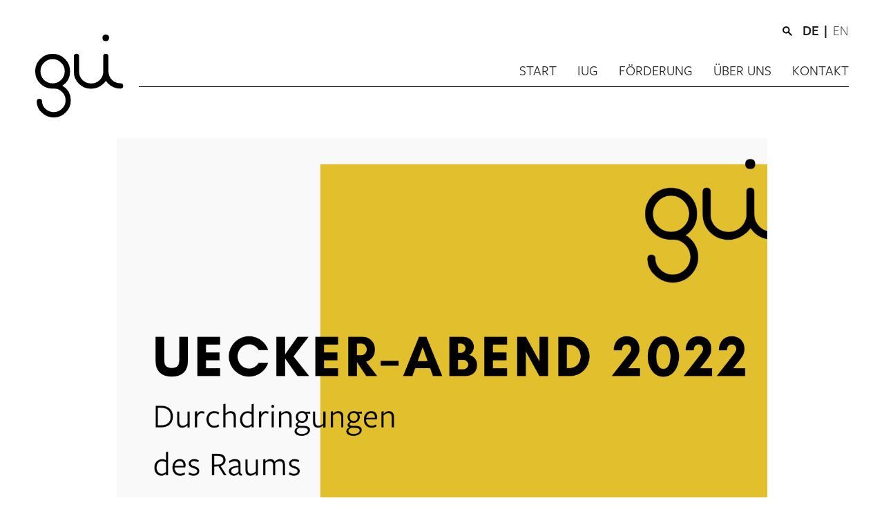

--- FILE ---
content_type: text/html; charset=UTF-8
request_url: https://www.guenther-uecker-institut.de/uecker-abend-2022-online-teilnahme-moeglich/
body_size: 5267
content:
<!DOCTYPE html>
<html lang="de-DE">

<head>
	<meta charset="UTF-8" />
	<meta name="viewport" content="width=device-width, initial-scale=1.0">
	<link rel="profile" href="http://gmpg.org/xfn/11" />
	<link rel="stylesheet" type="text/css" href="https://www.guenther-uecker-institut.de/wp-content/themes/gui/assets/css/basis.css">
	<link rel="stylesheet" type="text/css" media="screen and (min-width: 0px) and (max-width: 575px)" href="https://www.guenther-uecker-institut.de/wp-content/themes/gui/assets/css/size_xs.css">
	<link rel="stylesheet" type="text/css" media="screen and (min-width: 576px) and (max-width: 768px)" href="https://www.guenther-uecker-institut.de/wp-content/themes/gui/assets/css/size_s.css">
	<link rel="stylesheet" type="text/css" media="screen and (min-width: 769px) and (max-width: 992px)" href="https://www.guenther-uecker-institut.de/wp-content/themes/gui/assets/css/size_n.css">
	<link rel="stylesheet" type="text/css" media="screen and (min-width: 993px) and (max-width: 1200px)" href="https://www.guenther-uecker-institut.de/wp-content/themes/gui/assets/css/size_m.css">
	<link rel="stylesheet" type="text/css" media="screen and (min-width: 1201px) and (max-width: 1640px)" href="https://www.guenther-uecker-institut.de/wp-content/themes/gui/assets/css/size_l.css">
	<link rel="stylesheet" type="text/css" media="screen and (min-width: 1641px)" href="https://www.guenther-uecker-institut.de/wp-content/themes/gui/assets/css/size_xl.css">
	<link rel="stylesheet" type="text/css" href="https://www.guenther-uecker-institut.de/wp-content/themes/gui/assets/css/gui-fonts.css">
		<title>Uecker-Abend 2022: Online-Teilnahme möglich &#8211; Günther Uecker Institut e.V.</title>
<meta name='robots' content='max-image-preview:large' />
<link rel="alternate" hreflang="de" href="https://www.guenther-uecker-institut.de/uecker-abend-2022-online-teilnahme-moeglich/" />
<link rel="alternate" hreflang="en" href="https://www.guenther-uecker-institut.de/en/uecker-evening-20222-online-participation-possible/" />
<link rel="alternate" hreflang="x-default" href="https://www.guenther-uecker-institut.de/uecker-abend-2022-online-teilnahme-moeglich/" />
<link rel="alternate" type="application/rss+xml" title="Günther Uecker Institut e.V. &raquo; Uecker-Abend 2022: Online-Teilnahme möglich-Kommentar-Feed" href="https://www.guenther-uecker-institut.de/uecker-abend-2022-online-teilnahme-moeglich/feed/" />
<link rel="alternate" title="oEmbed (JSON)" type="application/json+oembed" href="https://www.guenther-uecker-institut.de/wp-json/oembed/1.0/embed?url=https%3A%2F%2Fwww.guenther-uecker-institut.de%2Fuecker-abend-2022-online-teilnahme-moeglich%2F" />
<link rel="alternate" title="oEmbed (XML)" type="text/xml+oembed" href="https://www.guenther-uecker-institut.de/wp-json/oembed/1.0/embed?url=https%3A%2F%2Fwww.guenther-uecker-institut.de%2Fuecker-abend-2022-online-teilnahme-moeglich%2F&#038;format=xml" />
<style id='wp-img-auto-sizes-contain-inline-css' type='text/css'>
img:is([sizes=auto i],[sizes^="auto," i]){contain-intrinsic-size:3000px 1500px}
/*# sourceURL=wp-img-auto-sizes-contain-inline-css */
</style>
<link rel='stylesheet' id='wp-block-library-css' href='https://www.guenther-uecker-institut.de/wp-includes/css/dist/block-library/style.min.css?ver=6.9' type='text/css' media='all' />
<style id='wp-block-heading-inline-css' type='text/css'>
h1:where(.wp-block-heading).has-background,h2:where(.wp-block-heading).has-background,h3:where(.wp-block-heading).has-background,h4:where(.wp-block-heading).has-background,h5:where(.wp-block-heading).has-background,h6:where(.wp-block-heading).has-background{padding:1.25em 2.375em}h1.has-text-align-left[style*=writing-mode]:where([style*=vertical-lr]),h1.has-text-align-right[style*=writing-mode]:where([style*=vertical-rl]),h2.has-text-align-left[style*=writing-mode]:where([style*=vertical-lr]),h2.has-text-align-right[style*=writing-mode]:where([style*=vertical-rl]),h3.has-text-align-left[style*=writing-mode]:where([style*=vertical-lr]),h3.has-text-align-right[style*=writing-mode]:where([style*=vertical-rl]),h4.has-text-align-left[style*=writing-mode]:where([style*=vertical-lr]),h4.has-text-align-right[style*=writing-mode]:where([style*=vertical-rl]),h5.has-text-align-left[style*=writing-mode]:where([style*=vertical-lr]),h5.has-text-align-right[style*=writing-mode]:where([style*=vertical-rl]),h6.has-text-align-left[style*=writing-mode]:where([style*=vertical-lr]),h6.has-text-align-right[style*=writing-mode]:where([style*=vertical-rl]){rotate:180deg}
/*# sourceURL=https://www.guenther-uecker-institut.de/wp-includes/blocks/heading/style.min.css */
</style>
<style id='wp-block-paragraph-inline-css' type='text/css'>
.is-small-text{font-size:.875em}.is-regular-text{font-size:1em}.is-large-text{font-size:2.25em}.is-larger-text{font-size:3em}.has-drop-cap:not(:focus):first-letter{float:left;font-size:8.4em;font-style:normal;font-weight:100;line-height:.68;margin:.05em .1em 0 0;text-transform:uppercase}body.rtl .has-drop-cap:not(:focus):first-letter{float:none;margin-left:.1em}p.has-drop-cap.has-background{overflow:hidden}:root :where(p.has-background){padding:1.25em 2.375em}:where(p.has-text-color:not(.has-link-color)) a{color:inherit}p.has-text-align-left[style*="writing-mode:vertical-lr"],p.has-text-align-right[style*="writing-mode:vertical-rl"]{rotate:180deg}
/*# sourceURL=https://www.guenther-uecker-institut.de/wp-includes/blocks/paragraph/style.min.css */
</style>
<style id='global-styles-inline-css' type='text/css'>
:root{--wp--preset--aspect-ratio--square: 1;--wp--preset--aspect-ratio--4-3: 4/3;--wp--preset--aspect-ratio--3-4: 3/4;--wp--preset--aspect-ratio--3-2: 3/2;--wp--preset--aspect-ratio--2-3: 2/3;--wp--preset--aspect-ratio--16-9: 16/9;--wp--preset--aspect-ratio--9-16: 9/16;--wp--preset--color--black: #000000;--wp--preset--color--cyan-bluish-gray: #abb8c3;--wp--preset--color--white: #ffffff;--wp--preset--color--pale-pink: #f78da7;--wp--preset--color--vivid-red: #cf2e2e;--wp--preset--color--luminous-vivid-orange: #ff6900;--wp--preset--color--luminous-vivid-amber: #fcb900;--wp--preset--color--light-green-cyan: #7bdcb5;--wp--preset--color--vivid-green-cyan: #00d084;--wp--preset--color--pale-cyan-blue: #8ed1fc;--wp--preset--color--vivid-cyan-blue: #0693e3;--wp--preset--color--vivid-purple: #9b51e0;--wp--preset--gradient--vivid-cyan-blue-to-vivid-purple: linear-gradient(135deg,rgb(6,147,227) 0%,rgb(155,81,224) 100%);--wp--preset--gradient--light-green-cyan-to-vivid-green-cyan: linear-gradient(135deg,rgb(122,220,180) 0%,rgb(0,208,130) 100%);--wp--preset--gradient--luminous-vivid-amber-to-luminous-vivid-orange: linear-gradient(135deg,rgb(252,185,0) 0%,rgb(255,105,0) 100%);--wp--preset--gradient--luminous-vivid-orange-to-vivid-red: linear-gradient(135deg,rgb(255,105,0) 0%,rgb(207,46,46) 100%);--wp--preset--gradient--very-light-gray-to-cyan-bluish-gray: linear-gradient(135deg,rgb(238,238,238) 0%,rgb(169,184,195) 100%);--wp--preset--gradient--cool-to-warm-spectrum: linear-gradient(135deg,rgb(74,234,220) 0%,rgb(151,120,209) 20%,rgb(207,42,186) 40%,rgb(238,44,130) 60%,rgb(251,105,98) 80%,rgb(254,248,76) 100%);--wp--preset--gradient--blush-light-purple: linear-gradient(135deg,rgb(255,206,236) 0%,rgb(152,150,240) 100%);--wp--preset--gradient--blush-bordeaux: linear-gradient(135deg,rgb(254,205,165) 0%,rgb(254,45,45) 50%,rgb(107,0,62) 100%);--wp--preset--gradient--luminous-dusk: linear-gradient(135deg,rgb(255,203,112) 0%,rgb(199,81,192) 50%,rgb(65,88,208) 100%);--wp--preset--gradient--pale-ocean: linear-gradient(135deg,rgb(255,245,203) 0%,rgb(182,227,212) 50%,rgb(51,167,181) 100%);--wp--preset--gradient--electric-grass: linear-gradient(135deg,rgb(202,248,128) 0%,rgb(113,206,126) 100%);--wp--preset--gradient--midnight: linear-gradient(135deg,rgb(2,3,129) 0%,rgb(40,116,252) 100%);--wp--preset--font-size--small: 13px;--wp--preset--font-size--medium: 20px;--wp--preset--font-size--large: 36px;--wp--preset--font-size--x-large: 42px;--wp--preset--spacing--20: 0.44rem;--wp--preset--spacing--30: 0.67rem;--wp--preset--spacing--40: 1rem;--wp--preset--spacing--50: 1.5rem;--wp--preset--spacing--60: 2.25rem;--wp--preset--spacing--70: 3.38rem;--wp--preset--spacing--80: 5.06rem;--wp--preset--shadow--natural: 6px 6px 9px rgba(0, 0, 0, 0.2);--wp--preset--shadow--deep: 12px 12px 50px rgba(0, 0, 0, 0.4);--wp--preset--shadow--sharp: 6px 6px 0px rgba(0, 0, 0, 0.2);--wp--preset--shadow--outlined: 6px 6px 0px -3px rgb(255, 255, 255), 6px 6px rgb(0, 0, 0);--wp--preset--shadow--crisp: 6px 6px 0px rgb(0, 0, 0);}:where(.is-layout-flex){gap: 0.5em;}:where(.is-layout-grid){gap: 0.5em;}body .is-layout-flex{display: flex;}.is-layout-flex{flex-wrap: wrap;align-items: center;}.is-layout-flex > :is(*, div){margin: 0;}body .is-layout-grid{display: grid;}.is-layout-grid > :is(*, div){margin: 0;}:where(.wp-block-columns.is-layout-flex){gap: 2em;}:where(.wp-block-columns.is-layout-grid){gap: 2em;}:where(.wp-block-post-template.is-layout-flex){gap: 1.25em;}:where(.wp-block-post-template.is-layout-grid){gap: 1.25em;}.has-black-color{color: var(--wp--preset--color--black) !important;}.has-cyan-bluish-gray-color{color: var(--wp--preset--color--cyan-bluish-gray) !important;}.has-white-color{color: var(--wp--preset--color--white) !important;}.has-pale-pink-color{color: var(--wp--preset--color--pale-pink) !important;}.has-vivid-red-color{color: var(--wp--preset--color--vivid-red) !important;}.has-luminous-vivid-orange-color{color: var(--wp--preset--color--luminous-vivid-orange) !important;}.has-luminous-vivid-amber-color{color: var(--wp--preset--color--luminous-vivid-amber) !important;}.has-light-green-cyan-color{color: var(--wp--preset--color--light-green-cyan) !important;}.has-vivid-green-cyan-color{color: var(--wp--preset--color--vivid-green-cyan) !important;}.has-pale-cyan-blue-color{color: var(--wp--preset--color--pale-cyan-blue) !important;}.has-vivid-cyan-blue-color{color: var(--wp--preset--color--vivid-cyan-blue) !important;}.has-vivid-purple-color{color: var(--wp--preset--color--vivid-purple) !important;}.has-black-background-color{background-color: var(--wp--preset--color--black) !important;}.has-cyan-bluish-gray-background-color{background-color: var(--wp--preset--color--cyan-bluish-gray) !important;}.has-white-background-color{background-color: var(--wp--preset--color--white) !important;}.has-pale-pink-background-color{background-color: var(--wp--preset--color--pale-pink) !important;}.has-vivid-red-background-color{background-color: var(--wp--preset--color--vivid-red) !important;}.has-luminous-vivid-orange-background-color{background-color: var(--wp--preset--color--luminous-vivid-orange) !important;}.has-luminous-vivid-amber-background-color{background-color: var(--wp--preset--color--luminous-vivid-amber) !important;}.has-light-green-cyan-background-color{background-color: var(--wp--preset--color--light-green-cyan) !important;}.has-vivid-green-cyan-background-color{background-color: var(--wp--preset--color--vivid-green-cyan) !important;}.has-pale-cyan-blue-background-color{background-color: var(--wp--preset--color--pale-cyan-blue) !important;}.has-vivid-cyan-blue-background-color{background-color: var(--wp--preset--color--vivid-cyan-blue) !important;}.has-vivid-purple-background-color{background-color: var(--wp--preset--color--vivid-purple) !important;}.has-black-border-color{border-color: var(--wp--preset--color--black) !important;}.has-cyan-bluish-gray-border-color{border-color: var(--wp--preset--color--cyan-bluish-gray) !important;}.has-white-border-color{border-color: var(--wp--preset--color--white) !important;}.has-pale-pink-border-color{border-color: var(--wp--preset--color--pale-pink) !important;}.has-vivid-red-border-color{border-color: var(--wp--preset--color--vivid-red) !important;}.has-luminous-vivid-orange-border-color{border-color: var(--wp--preset--color--luminous-vivid-orange) !important;}.has-luminous-vivid-amber-border-color{border-color: var(--wp--preset--color--luminous-vivid-amber) !important;}.has-light-green-cyan-border-color{border-color: var(--wp--preset--color--light-green-cyan) !important;}.has-vivid-green-cyan-border-color{border-color: var(--wp--preset--color--vivid-green-cyan) !important;}.has-pale-cyan-blue-border-color{border-color: var(--wp--preset--color--pale-cyan-blue) !important;}.has-vivid-cyan-blue-border-color{border-color: var(--wp--preset--color--vivid-cyan-blue) !important;}.has-vivid-purple-border-color{border-color: var(--wp--preset--color--vivid-purple) !important;}.has-vivid-cyan-blue-to-vivid-purple-gradient-background{background: var(--wp--preset--gradient--vivid-cyan-blue-to-vivid-purple) !important;}.has-light-green-cyan-to-vivid-green-cyan-gradient-background{background: var(--wp--preset--gradient--light-green-cyan-to-vivid-green-cyan) !important;}.has-luminous-vivid-amber-to-luminous-vivid-orange-gradient-background{background: var(--wp--preset--gradient--luminous-vivid-amber-to-luminous-vivid-orange) !important;}.has-luminous-vivid-orange-to-vivid-red-gradient-background{background: var(--wp--preset--gradient--luminous-vivid-orange-to-vivid-red) !important;}.has-very-light-gray-to-cyan-bluish-gray-gradient-background{background: var(--wp--preset--gradient--very-light-gray-to-cyan-bluish-gray) !important;}.has-cool-to-warm-spectrum-gradient-background{background: var(--wp--preset--gradient--cool-to-warm-spectrum) !important;}.has-blush-light-purple-gradient-background{background: var(--wp--preset--gradient--blush-light-purple) !important;}.has-blush-bordeaux-gradient-background{background: var(--wp--preset--gradient--blush-bordeaux) !important;}.has-luminous-dusk-gradient-background{background: var(--wp--preset--gradient--luminous-dusk) !important;}.has-pale-ocean-gradient-background{background: var(--wp--preset--gradient--pale-ocean) !important;}.has-electric-grass-gradient-background{background: var(--wp--preset--gradient--electric-grass) !important;}.has-midnight-gradient-background{background: var(--wp--preset--gradient--midnight) !important;}.has-small-font-size{font-size: var(--wp--preset--font-size--small) !important;}.has-medium-font-size{font-size: var(--wp--preset--font-size--medium) !important;}.has-large-font-size{font-size: var(--wp--preset--font-size--large) !important;}.has-x-large-font-size{font-size: var(--wp--preset--font-size--x-large) !important;}
/*# sourceURL=global-styles-inline-css */
</style>

<style id='classic-theme-styles-inline-css' type='text/css'>
/*! This file is auto-generated */
.wp-block-button__link{color:#fff;background-color:#32373c;border-radius:9999px;box-shadow:none;text-decoration:none;padding:calc(.667em + 2px) calc(1.333em + 2px);font-size:1.125em}.wp-block-file__button{background:#32373c;color:#fff;text-decoration:none}
/*# sourceURL=/wp-includes/css/classic-themes.min.css */
</style>
<link rel='stylesheet' id='wpml-menu-item-0-css' href='https://www.guenther-uecker-institut.de/wp-content/plugins/sitepress-multilingual-cms/templates/language-switchers/menu-item/style.min.css?ver=1' type='text/css' media='all' />
<link rel="https://api.w.org/" href="https://www.guenther-uecker-institut.de/wp-json/" /><link rel="alternate" title="JSON" type="application/json" href="https://www.guenther-uecker-institut.de/wp-json/wp/v2/posts/770" /><link rel="EditURI" type="application/rsd+xml" title="RSD" href="https://www.guenther-uecker-institut.de/xmlrpc.php?rsd" />
<meta name="generator" content="WordPress 6.9" />
<link rel="canonical" href="https://www.guenther-uecker-institut.de/uecker-abend-2022-online-teilnahme-moeglich/" />
<link rel='shortlink' href='https://www.guenther-uecker-institut.de/?p=770' />
<meta name="generator" content="WPML ver:4.8.6 stt:1,3;" />
<link rel="icon" href="https://www.guenther-uecker-institut.de/wp-content/uploads/2022/11/cropped-gui-favicon-32x32.png" sizes="32x32" />
<link rel="icon" href="https://www.guenther-uecker-institut.de/wp-content/uploads/2022/11/cropped-gui-favicon-192x192.png" sizes="192x192" />
<link rel="apple-touch-icon" href="https://www.guenther-uecker-institut.de/wp-content/uploads/2022/11/cropped-gui-favicon-180x180.png" />
<meta name="msapplication-TileImage" content="https://www.guenther-uecker-institut.de/wp-content/uploads/2022/11/cropped-gui-favicon-270x270.png" />
</head>

<body class="wp-singular post-template-default single single-post postid-770 single-format-standard wp-theme-gui">
	<div id="main-frame">
		<header id="main-header">
			<div id="header-title">
				<a href="https://www.guenther-uecker-institut.de" title="Günther Uecker Institut e.V. - Unabhängige Kultureinrichtung" rel="home">
					<strong>Günther Uecker Institut e.V. - Unabhängige Kultureinrichtung</strong>
				</a>
			</div>
			<nav id="service-navigation">
				<a href="#main-navigation" id="btn-main-menue"><span></span></a>
				<div class="menu-dienst-menue-container"><ul id="menu-dienst-menue" class="menu"><li id="menu-item-63" class="suche menu-item menu-item-type-custom menu-item-object-custom menu-item-63"><a href="/suche"><span>Suche</span></a></li>
<li id="menu-item-wpml-ls-9-de" class="menu-item wpml-ls-slot-9 wpml-ls-item wpml-ls-item-de wpml-ls-current-language wpml-ls-menu-item wpml-ls-first-item menu-item-type-wpml_ls_menu_item menu-item-object-wpml_ls_menu_item menu-item-wpml-ls-9-de"><a href="https://www.guenther-uecker-institut.de/uecker-abend-2022-online-teilnahme-moeglich/" role="menuitem"><span class="wpml-ls-display">DE</span></a></li>
<li id="menu-item-wpml-ls-9-en" class="menu-item wpml-ls-slot-9 wpml-ls-item wpml-ls-item-en wpml-ls-menu-item wpml-ls-last-item menu-item-type-wpml_ls_menu_item menu-item-object-wpml_ls_menu_item menu-item-wpml-ls-9-en"><a href="https://www.guenther-uecker-institut.de/en/uecker-evening-20222-online-participation-possible/" title="Zu EN wechseln" aria-label="Zu EN wechseln" role="menuitem"><span class="wpml-ls-display">EN</span></a></li>
</ul></div>			</nav>
			<nav id="main-navigation">
								<div class="menu-haupt-menue-container"><ul id="menu-haupt-menue" class="menu"><li id="menu-item-20" class="menu-item menu-item-type-post_type menu-item-object-page menu-item-home menu-item-20"><a href="https://www.guenther-uecker-institut.de/" title="zur Günther Uecker Institut Startseite">Start</a></li>
<li id="menu-item-1872" class="menu-item menu-item-type-post_type menu-item-object-page menu-item-has-children menu-item-1872"><a href="https://www.guenther-uecker-institut.de/iug/">IUG</a>
<ul class="sub-menu">
	<li id="menu-item-1873" class="menu-item menu-item-type-post_type menu-item-object-page menu-item-1873"><a href="https://www.guenther-uecker-institut.de/iug/ueber-das-iug/">Über das IUG</a></li>
	<li id="menu-item-1874" class="menu-item menu-item-type-post_type menu-item-object-page menu-item-1874"><a href="https://www.guenther-uecker-institut.de/iug/projekte/">Projekte</a></li>
</ul>
</li>
<li id="menu-item-709" class="menu-item menu-item-type-post_type menu-item-object-page menu-item-has-children menu-item-709"><a href="https://www.guenther-uecker-institut.de/foerderung/">Förderung</a>
<ul class="sub-menu">
	<li id="menu-item-1884" class="menu-item menu-item-type-post_type menu-item-object-page menu-item-1884"><a href="https://www.guenther-uecker-institut.de/foerderung/stipendiatinnen/">Stipendiat*innen</a></li>
	<li id="menu-item-186" class="menu-item menu-item-type-post_type_archive menu-item-object-publication menu-item-186"><a href="https://www.guenther-uecker-institut.de/publikationen/">Publikationen</a></li>
	<li id="menu-item-181" class="menu-item menu-item-type-post_type menu-item-object-page menu-item-181"><a href="https://www.guenther-uecker-institut.de/foerderung/ausschreibungen/">Ausschreibungen</a></li>
	<li id="menu-item-2423" class="menu-item menu-item-type-post_type menu-item-object-page menu-item-2423"><a href="https://www.guenther-uecker-institut.de/schaumagazin/">schaumagazin</a></li>
</ul>
</li>
<li id="menu-item-23" class="menu-item menu-item-type-post_type menu-item-object-page menu-item-23"><a href="https://www.guenther-uecker-institut.de/ueber-uns/">Über uns</a></li>
<li id="menu-item-24" class="menu-item menu-item-type-post_type menu-item-object-page menu-item-24"><a href="https://www.guenther-uecker-institut.de/kontakt/">Kontakt</a></li>
</ul><div class="toolbar"><div class="menu-sozial-menue-container"><ul id="menu-sozial-menue" class="menu"><li id="menu-item-62" class="instagram menu-item menu-item-type-custom menu-item-object-custom menu-item-62"><a href="https://www.instagram.com/guenther_uecker_institut/"><span>Instagram</span></a></li>
</ul></div><div id="btn-main-menue-close"><span>Schliessen</span></div></div></div>			</nav>
		</header>
		<hr class="semantic"><main id="site-content" role="main">
    <div class="container">
        <figure class="featured-media horizontal"><div class="featured-media-wrapper"><div class="featured-media-image" style="background-image: url(https://www.guenther-uecker-institut.de/wp-content/uploads/2022/10/ueckerabend-3.png); padding-top: 56.333333333333%"><figure><img width="1400" height="788" src="https://www.guenther-uecker-institut.de/wp-content/uploads/2022/10/ueckerabend-3.png" class="attachment-post-thumbnail size-post-thumbnail wp-post-image" alt="" decoding="async" fetchpriority="high" srcset="https://www.guenther-uecker-institut.de/wp-content/uploads/2022/10/ueckerabend-3.png 1400w, https://www.guenther-uecker-institut.de/wp-content/uploads/2022/10/ueckerabend-3-300x169.png 300w, https://www.guenther-uecker-institut.de/wp-content/uploads/2022/10/ueckerabend-3-1024x576.png 1024w, https://www.guenther-uecker-institut.de/wp-content/uploads/2022/10/ueckerabend-3-768x432.png 768w" sizes="(max-width: 1400px) 100vw, 1400px" /></figrure></div></div></figure><div class="straight-box"><h1>Uecker-Abend 2022: Online-Teilnahme möglich</h1>
<h3 class="wp-block-heading">Der Uecker-Abend findet am 3. November hybrid vor Ort in Schwerin und als Online-Veranstaltung statt.</h3>



<p>Am Uecker-Abend Durchdringungen des Raums des Günther Uecker Institut (GUI) ist auch eine Online-Teilnahme möglich.</p>



<p>Alle Interessierten, denen eine Anreise nach Schwerin am 3. November nicht möglich ist, können sich für die Teilnahme via Zoom anmelden. Das GUI wird den zweiten Teil der Veranstaltung, die Präsentation des derzeitigen Günther-Uecker-Forschungsstipendiaten Dr. Nick Böhnke, ab 18 Uhr online übertragen. Der Kieler Kunsthistoriker erschließt mit seiner Untersuchung der Formprozesse der malerischen Reliefs Ueckers in den späten 1950er-Jahren einen zentralen Aspekt in Ueckers Gesamtwerk.</p>



<p><strong>Schreiben Sie uns eine E-Mail an <a href="mailto:info@guenther-uecker-institut.de">info@guenther-uecker-institut.de</a> und wir senden Ihnen die entsprechenden Zugangsdaten.</strong></p>
</div>       
    </div>
</main>
<hr class="semantic">
<footer id="site-footer">
    <div class="footer-content">
        <div class="container">
            <div class="left">
                <address>
                <strong>GÜNTHER UECKER INSTITUT e.V.</strong><br>Hospitalstraße 5a<br>19055 Schwerin<br>Tel. 0152 / 281 404 01 · info@guenther-uecker-institut.de<br><br>                </address>
            </div>
            <div class="right"><a href="https://www.guenther-uecker-institut.de" class="gui-logo-word" title="Günther Uecker Institut e.V.">
				<strong>Günther Uecker Institut e.V.</strong>
			</a></div>
        </div>
    </div>
    <div class="footer-line">
        <div class="container">
            <nav id="legal-navigation" class="left">
                <div class="menu-rechts-menue-container"><ul id="menu-rechts-menue" class="menu"><li id="menu-item-122" class="menu-item menu-item-type-post_type menu-item-object-page menu-item-122"><a href="https://www.guenther-uecker-institut.de/impressum/">Impressum</a></li>
<li id="menu-item-121" class="menu-item menu-item-type-post_type menu-item-object-page menu-item-privacy-policy menu-item-121"><a rel="privacy-policy" href="https://www.guenther-uecker-institut.de/datenschutzerklaerung/">Datenschutzerklärung</a></li>
</ul></div>            </nav>
            <nav id="social-navigation" class="right">
                <div class="menu-sozial-menue-container"><ul id="menu-sozial-menue-1" class="menu"><li class="instagram menu-item menu-item-type-custom menu-item-object-custom menu-item-62"><a href="https://www.instagram.com/guenther_uecker_institut/"><span>Instagram</span></a></li>
</ul></div>            </nav>
            <div class="right"></div>
        </div>
    </div>
</footer>
</div>
<script type="speculationrules">
{"prefetch":[{"source":"document","where":{"and":[{"href_matches":"/*"},{"not":{"href_matches":["/wp-*.php","/wp-admin/*","/wp-content/uploads/*","/wp-content/*","/wp-content/plugins/*","/wp-content/themes/gui/*","/*\\?(.+)"]}},{"not":{"selector_matches":"a[rel~=\"nofollow\"]"}},{"not":{"selector_matches":".no-prefetch, .no-prefetch a"}}]},"eagerness":"conservative"}]}
</script>
<script type="text/javascript" src="https://www.guenther-uecker-institut.de/wp-content/themes/gui/assets/js/main.js" id="main-js"></script>
</body>

</html>

--- FILE ---
content_type: text/css
request_url: https://www.guenther-uecker-institut.de/wp-content/themes/gui/assets/css/basis.css
body_size: 5505
content:
/*
------------------------------------------------------------------------------
- RESET
- VARIABLEN
- GRUNDAUFBAU
- STRUKTUR
- HEADER
- CONTENT
- NAVIGATIONEN
- WP-BLOCKS
- KACHELN
- DETAILS
- ARCHIVE
- PAGINATION
- SINGLE
- PROJEKT
- PUBLIKATION
- SUCHE
- FORMULARE
- FOOTER
------------------------------------------------------------------------------
*/


/*
------------------------------------------------------------------------------
1. RESET
------------------------------------------------------------------------------
*/

html {
	-webkit-text-size-adjust: 100%;
	-ms-text-size-adjust: 100%
}

html,
body {
	border: none;
	margin: 0;
	padding: 0;
}

h1,
h2,
h3,
h4,
h5,
h6,
p,
blockquote,
address,
big,
cite,
code,
em,
font,
figure,
img,
small,
strike,
sub,
sup,
li,
ol,
ul,
fieldset,
form,
label,
legend,
button,
table,
caption,
tr,
th,
td {
	border: none;
	font-size: inherit;
	line-height: inherit;
	margin: 0;
	padding: 0;
	text-align: inherit;
}

blockquote::before,
blockquote::after {
	content: "";
}

.semantic {
	display: none;
}



/*
------------------------------------------------------------------------------
VARIABLEN
------------------------------------------------------------------------------
*/

/* Fonts */
:root {
	--gui-font-light: FreightSansProLight, system-ui, -apple-system, BlinkMacSystemFont, Segoe UI, Roboto, Noto Sans, Ubuntu, Cantarell, Helvetica Neue, Helvetica, Arial, sans-serif;
	--gui-font-light-italic: FreightSansProLightItalic, system-ui, -apple-system, BlinkMacSystemFont, Segoe UI, Roboto, Noto Sans, Ubuntu, Cantarell, Helvetica Neue, Helvetica, Arial, sans-serif;
	--gui-font-book: FreightSansProBook, system-ui, -apple-system, BlinkMacSystemFont, Segoe UI, Roboto, Noto Sans, Ubuntu, Cantarell, Helvetica Neue, Helvetica, Arial, sans-serif;
	--gui-font-book-italic: FreightSansProBookItalic, system-ui, -apple-system, BlinkMacSystemFont, Segoe UI, Roboto, Noto Sans, Ubuntu, Cantarell, Helvetica Neue, Helvetica, Arial, sans-serif;
	--gui-font-medium: FreightSansProMedium, system-ui, -apple-system, BlinkMacSystemFont, Segoe UI, Roboto, Noto Sans, Ubuntu, Cantarell, Helvetica Neue, Helvetica, Arial, sans-serif;
	--gui-font-medium-italic: FreightSansProMediumItalic, system-ui, -apple-system, BlinkMacSystemFont, Segoe UI, Roboto, Noto Sans, Ubuntu, Cantarell, Helvetica Neue, Helvetica, Arial, sans-serif;
	--gui-font-semibold: FreightSansProSemibold, system-ui, -apple-system, BlinkMacSystemFont, Segoe UI, Roboto, Noto Sans, Ubuntu, Cantarell, Helvetica Neue, Helvetica, Arial, sans-serif;
	--gui-font-bold: FreightSansProBold, system-ui, -apple-system, BlinkMacSystemFont, Segoe UI, Roboto, Noto Sans, Ubuntu, Cantarell, Helvetica Neue, Helvetica, Arial, sans-serif;
}


/* Farben */
:root {
	--color-bg-body: #6c6c6c;
	--color-bg-main: #ffffff;
	--color-bg-dark: #cecece;
	--color-bg-middle: #e3e3e3;
	--color-bg-light: #f2f2f2;
	--color-bg-supralight: #fafafa;

	--color-text: #222222;
	--color-text-light: #9a9a9a;

	--color-border: #222222;
	--color-border-light: #cecece;

	--color-icon: #222222;
	--color-icon-light: #9a9a9a;

	--color-link: #016bd5;
	--color-link-invers: #ffffff;
	--color-link-invers-hover: #cecece;

	--color-link-btn: #f2f2f2;
	--color-link-btn-txt: #222222;
	--color-link-btn-hover: #e3e3e3;

}


/* Abstände */
:root {
	--space-xxxs: 0.25em;
	--space-xxs: 0.375em;
	--space-xs: 0.5em;
	--space-sm: 0.75em;
	--space-md: 1.25em;
	--space-lg: 2em;
	--space-xl: 3.25em;
	--space-xxl: 5.25em;
	--space-xxxl: 8.5em;
}


/*
------------------------------------------------------------------------------
GRUNDAUFBAU
------------------------------------------------------------------------------
*/

body {
	background: var(--color-bg-main);
	color: var(--color-text);
	text-rendering: optimizeLegibility;
}

#main-frame {
	display: grid;
	height: 100vh;
	grid-template: auto 1fr auto / auto;
	margin: 0 auto;
}

main {
	background: var(--color-bg-main);
}

header {
	background-color: var(--color-bg-main);
	background-clip: content-box;
	padding: 0 max(20px, 4%);
}

footer {
	background: var(--color-bg-body);
}


/*
------------------------------------------------------------------------------
STRUKTUR
------------------------------------------------------------------------------
*/

/* Container */
.container {
	padding: 0 max(20px, 4%);
	box-sizing: border-box;
	margin: 0 auto;
}

/* Flex-Box */
.flex-box {
	display: flex;
	flex-wrap: wrap;
	justify-content: space-between;
}

.flex-box .box {
	width: 31%;
	margin-bottom: var(--space-xl);
	position: relative;
}


/* Straight-Box */
.straight-box {
	padding: 0 10%;
}


/*
------------------------------------------------------------------------------
HEADER
------------------------------------------------------------------------------
*/

#main-header {
	background-image: url("../images/gui-header-line.gif");
	background-repeat: no-repeat;
	background-position: 50px 125px;
	background-size: 2560px 1px;
	display: grid;
	grid-template-columns: auto;
	grid-template-rows: 80px 120px;
	grid-template-areas:
		"logo service-nav"
		"logo main-nav";
	position: relative;
	z-index: 100;
	/* height: 200px; */
}

#header-title {
	grid-area: logo;
}

#header-title a {
	display: block;
	width: 150px;
	height: 200px;
	background-image: url("../images/gui-logo.svg");
	background-repeat: no-repeat;
	background-size: 130px 120px;
	background-position: 0px 50px;
	background-color: var(--color-bg-main);
}

#header-title a strong {
	display: none;
}


/*
------------------------------------------------------------------------------
CONTENT
------------------------------------------------------------------------------
*/

body {
	font-family: var(--gui-font-light);
	font-size: 20px;
	line-height: 1.5;
}


h1,
h2,
h3,
h3,
h5,
h6 {
	line-height: 1.125;
	font-weight: inherit;
}


h1 {
	text-align: center;
	font-family: var(--gui-font-semibold);
	font-size: 2.2em;
	line-height: 1.1;
	word-break: break-word;
}

h1::after {
	content: '';
	display: block;
	width: 110px;
	height: 6px;
	margin: var(--space-xxs) auto var(--space-md);
	background-color: var(--color-border-light);
}

h2 {
	font-family: var(--gui-font-semibold);
	font-size: 1.7em;
	margin: var(--space-md) auto var(--space-sm);
}

h3 {
	font-family: var(--gui-font-semibold);
	font-size: 1.2em;
	margin: var(--space-md) auto var(--space-sm);
}

h4 {
	font-family: var(--gui-font-semibold);
	font-size: 1em;
	margin: var(--space-sm) auto var(--space-xs);
}

h5 {
	font-family: var(--gui-font-semibold);
	font-size: .9em;
	margin: var(--space-xs) auto var(--space-xxs);
}

h6 {
	font-family: var(--gui-font-semibold);
	font-size: 0.875rem;
}

p+p {
	margin-top: var(--space-xs);
}

strong {
	font-weight: inherit;
	font-family: var(--gui-font-medium);
}


main ul {
	padding: var(--space-xxs) var(--space-md);
	list-style-type: square;
}

main ul li {
	padding: var(--space-xxxs) var(--space-xxxs);
}

ul.pseudolist,
ul.pseudolist li_ {
	padding: 0;
	list-style-type: none;
}


a {
	text-decoration: none;
	color: var(--color-link);
}

a:hover {
	text-decoration: underline;
}

a.post-link,
a.more-link {
	position: absolute;
	display: block;
	width: 100%;
	height: 17px;
	bottom: 0;
	/* bottom: var(--space-sm); */
}

a.post-link::before {
	content: '';
	position: absolute;
	display: block;
	width: 2px;
	height: 18px;
	right: 8px;
}

a.post-link::after {
	content: '';
	position: absolute;
	display: block;
	width: 18px;
	height: 2px;
	top: 8px;
	right: 0;
}

a.post-link::before,
a.post-link::after {
	background: var(--color-icon-light);
	transition: .5s;
}

a.post-link:hover::before,
a.post-link:hover::after {
	transform: rotate(90deg);
	background: var(--color-icon);
}

a.post-link span,
a.more-link span {
	display: none;
}

a.more-link::before {
	content: '';
	position: absolute;
	display: block;
	border-right: 2px solid var(--color-icon-light);
	border-top: 2px solid var(--color-icon-light);
	top: -2px;
	right: 4px;
	width: 12px;
	height: 12px;
	transform: rotate(135deg);
	transition: .5s;
}

a.more-link:hover::before {
	border-color: var(--color-icon);
}

a.more-link.active::before {
	transform: rotate(315deg);
	top: 7px;
	border-color: var(--color-icon);
}

a.lnk-btn {
	display: inline-block;
	border: 1px solid var(--color-border-light);
	color: var(--color-text);
	padding: var(--space-xs) 0;
	text-align: center;
	text-decoration: none;
	box-sizing: border-box;
	transition: .25s;
}

a.lnk-btn:hover {
	background-color: var(--color-border-light);
}

p em::before,
p em::after {
	content: '\00a0';
}



/*
------------------------------------------------------------------------------
NAVIGATIONEN
------------------------------------------------------------------------------
*/

/* Haupt-Navigation */
#main-navigation {
	grid-area: main-nav;
	justify-self: end;
}

#main-navigation a {
	color: var(--color-text);
	font-weight: inherit;
	font-family: var(--gui-font-book);
	transition: color .25s, background-color .25s;
}

#main-navigation ul {
	display: flex;
	justify-content: space-between;
	margin: 0;
	padding: 0;
	list-style-type: none;
}

#main-navigation ul li a {
	text-transform: uppercase;
	/* font-size: 1.25em; */
	text-decoration: none;
	height: 46px;
	display: grid;
	align-items: center;
	margin: 0 15px;
	border-bottom: solid 4px transparent;
}

#main-navigation ul li:last-child a {
	margin-right: 0px;
}

#main-navigation ul li:hover a,
#main-navigation ul li.current_page_item a,
#main-navigation li.current_page_ancestor a {
	border-bottom: solid 4px var(--color-border);
}

#main-navigation ul li {
	position: relative;
}

#main-navigation ul li ul {
	display: none;
	position: absolute;
	border-radius: 6px;
	background-color: var(--color-bg-light);
	min-width: 100%;
	padding: var(--space-xxs);
}

#main-navigation ul li:hover ul {
	display: block;
}

#main-navigation ul li ul a,
#main-navigation ul li:hover ul a {
	margin: 0;
	border: 0;
	border-radius: 5px;
	text-transform: none;
	height: auto;
	padding: var(--space-xxxs) var(--space-sm);
	font-size: .9em;
	word-break: keep-all;
}

#main-navigation ul li ul a:hover {
	background-color: var(--color-bg-middle);
}


#main-navigation ul li.menu-item-has-children a span {
	display: none;
}

#main-navigation .toolbar {
	display: none;
}

.modal-background {
	opacity: .2;
	filter: blur(2px);
}


/* Service-Navigation */

#btn-main-menue {
	display: block;
	width: 36px;
	height: 31px;
	background: url(../images/gui-menu.svg) no-repeat center / 100%;
	margin-bottom: 40px;
}

#btn-main-menue span {
	display: none;
}

#btn-main-menue.active {
	opacity: .4;
}

#service-navigation {
	margin-bottom: 20px;
	grid-area: service-nav;
	align-self: end;
}

#service-navigation ul {
	display: flex;
	justify-content: flex-end;
	align-items: center;
	margin: 0;
	padding: 0;
	list-style-type: none;
}

#service-navigation ul li a {
	color: var(--color-text);
	text-decoration: none;
}

#service-navigation ul li a:after {
	content: '|';
	display: inline-block;
	padding: 0 var(--space-xxs);
}

#service-navigation ul li:last-child a:after,
#service-navigation ul li:first-child a:after {
	display: none;
}

#service-navigation ul li.wpml-ls-current-language a {
	font-family: var(--gui-font-semibold);
}


#service-navigation ul li.suche a {
	display: block;
	width: 14px;
	height: 14px;
	background: url("../images/gui-icon-suche.svg") no-repeat center / contain;
	margin-right: var(--space-sm);
}

#service-navigation ul li.suche span {
	display: none;
}


/* Legal-Navigation */

#legal-navigation ul {
	display: flex;
	list-style-type: none;
}

#legal-navigation ul li a {
	display: block;
	text-decoration: none;
	color: var(--color-link-invers);
	margin: var(--space-xs) 0;
}

#legal-navigation ul li a:hover {
	color: var(--color-link-invers-hover);
}

#legal-navigation ul li a:after {
	content: '|';
	color: var(--color-link-invers);
	display: inline-block;
	padding: 0 var(--space-xs);
}

#legal-navigation ul li:last-child a:after {
	display: none;
}


/* Social-Navigation */

#social-navigation ul {
	display: flex;
	justify-content: flex-end;
	list-style-type: none;
}

#social-navigation ul li a {
	display: block;
	width: 30px;
	height: 30px;
	background-position: center;
	background-size: contain;
	margin: var(--space-xs) 0 var(--space-xs) var(--space-xs);
}

#social-navigation ul li a span {
	display: none;
}

#social-navigation ul li.facebook a {
	background-image: url("../images/gui-icon-facebook.svg");
}

#social-navigation ul li.instagram a {
	background-image: url("../images/gui-icon-instagram.svg");
}


/*
------------------------------------------------------------------------------
WP-BLOCKS
------------------------------------------------------------------------------
*/

/* Spalten */

main .wp-block-column h2:first-child {
	margin-top: 0;
	margin-bottom: 0;
}

main .wp-block-column h3:first-child {
	margin-top: var(--space-xxxs);
}


main .wp-block-group.trennlinie .wp-block-columns {
	border-top: 1px solid var(--color-border-light);
	padding-top: 1.75em;
}


/* Button/Datei */
.wp-block-file {
	margin: var(--space-md) auto;
}

main .wp-block-buttons>.wp-block-button {
	margin: var(--space-md) 0;
}


.wp-block-file a,
.wp-block-button a,
.wp-element-button {
	display: inline-block;
	font-family: var(--gui-font-semibold);
	font-size: 1em;
	padding: var(--space-sm);
	color: var(--color-link-btn-txt);
	background-color: var(--color-link-btn);
	border-radius: 4px;
	transition: .25s;
}

.wp-block-file a:hover,
.wp-block-button a:hover,
.wp-element-button:hover {
	text-decoration: none;
	background-color: var(--color-link-btn-hover);
}

main .wp-block-button__link:active,
main .wp-block-button__link:focus,
main .wp-block-button__link:hover,
main .wp-block-button__link:visited {
	color: var(--color-link-btn-txt);
}


/* Bild */
main .wp-block-image {
	margin: var(--space-lg) auto;
}

main .wp-block-column .wp-block-image {
	margin-top: 0;
}

.wp-block-image img {
	width: 100%;
	height: auto;
}


/* Video */

p+.wp-block-video {
	margin-top: var(--space-lg);
}

.wp-responsive-video {
	position: relative;
	padding-bottom: 56.25%;
	height: 0;
	overflow: hidden;
	max-width: 1200px;
	margin: 0 auto;
}

.video-vertical .wp-responsive-video {
	padding-bottom: 177%;
}

.wp-responsive-video iframe,
.wp-responsive-video object,
.wp-responsive-video embed,
.wp-responsive-video video {
	position: absolute;
	top: 0;
	left: 0;
	right: 0;
	width: 100%;
	height: 100%;
}


/*
------------------------------------------------------------------------------
KACHELN
------------------------------------------------------------------------------
*/

/* Segement-Überschrift */

.posttiles {
	margin: var(--space-xxl) 0;
}

.posttiles a {
	text-decoration: none;
	color: var(--color-text);
}

.posttiles h2 {
	font-size: 1.875rem;
	border-bottom: 1px solid var(--color-border);
	margin-bottom: var(--space-sm);
}

.posttiles h2 a {
	display: block;
	padding-bottom: var(--space-xxxs);
	position: relative;
}

.posttiles h2 a::before,
.posttiles h2 a::after {
	content: '';
	width: 10px;
	height: 13px;
	border-radius: 2px;
	border: 2px solid var(--color-icon-light);
	background-color: var(--color-bg-main);
	position: absolute;
	display: inline-block;
	transition: right .5s, top .5s, border .5s;
}

.posttiles h2 a::before,
.posttiles h2 a:hover::after {
	right: 6px;
	top: 15px;
	z-index: 2;
}

.posttiles h2 a:hover::before,
.posttiles h2 a::after {
	right: 0px;
	top: 10px;
	z-index: 1;
}

.posttiles h2 a:hover::before,
.posttiles h2 a:hover::after {
	border: 2px solid var(--color-icon);
}

.posttiles .box:not(.placeholder) {
	border-bottom: 1px solid var(--color-border-light)
}

/* Kachel */

.posttiles .box .img-box {
	width: 100%;
	aspect-ratio: 16 / 9;
	position: relative;
	overflow: hidden;
	background-color: var(--color-bg-light);
}

.posttiles .box .img-box a {
	width: 100%;
	height: 100%;
	display: block;
	padding: 20px 0;
	text-align: center;
	box-sizing: border-box;
	transition: transform .5s;
	background-position: center;
	background-size: cover;
}

.posttiles .box .img-box a img {
	display: none;
	max-width: 100%;
	max-height: 100%;
	margin: 0 auto;
	box-shadow: 5px 6px 0.8rem rgb(0, 0, 0, .1);
}

.posttiles .box .img-box a:hover {
	transform: scale(1.1);
}

/* Außnahme Publikationen */

.posttiles .box.publication .img-box a {
	background: none !important;
}

.posttiles .box.publication .img-box a img {
	display: block;
}



.posttiles .box .txt-box {
	width: 100%;
	padding: var(--space-md) 0 var(--space-lg) 0;
	box-sizing: border-box;
	position: relative;
}

.posttiles .box .txt-box .terms,
.posttiles .box .txt-box .edition {
	text-transform: uppercase;
	font-weight: inherit;
	font-family: var(--gui-font-medium);
}

.posttiles .box .txt-box .terms span,
.posttiles .box .txt-box .edition span {
	color: var(--color-text-light);
}

.posttiles .box .txt-box .headline {
	text-transform: uppercase;
	padding: var(--space-xs) 0;
	margin: 0;
}

.posttiles .box .txt-box .subheadline {
	text-transform: uppercase;
	font-size: 1em;
	padding: 0;
	margin: 0;
}

.posttiles .box .post-link {
	bottom: var(--space-xs);
}


.postarchive-links {
	display: flex;
	flex-wrap: wrap;
	justify-content: center;
}

.postarchive-links .link-wrapper {
	width: 31%;
	display: flex;
	flex-wrap: wrap;
	justify-content: space-between;
}

.postarchive-links .link-wrapper a {
	width: 48%;
}

/*
------------------------------------------------------------------------------
DETAILS
------------------------------------------------------------------------------
*/

.details {
	margin: var(--space-lg) auto;
}

.details .group {
	border-top: 1px solid var(--color-border-light);
	display: flex;
	flex-wrap: wrap;
	justify-content: space-between;
}

.details .group:last-child {
	border-bottom: 1px solid var(--color-border-light);
}

.details .headline {
	font-family: var(--gui-font-semibold);
	font-size: 1.25em;
	padding-top: var(--space-sm);
	width: 30%;
}

.details .rows {
	width: 70%;
}

.details .group article {
	padding: var(--space-md) 0;
	display: flex;
	flex-wrap: wrap;
	justify-content: space-between;
	align-items: flex-start;
	border-bottom: 1px solid var(--color-border-light);
}

.details .group article:last-child {
	border-bottom: none;
}

.details .group article .img-box {
	width: 27.5%;
	overflow: hidden;
}

.details .group article .img-box a {
	display: block;
	width: 100%;
	padding-bottom: 100%;
	;
	background-size: cover;
	background-position: center;
	background-repeat: no-repeat;
	transition: transform .5s;
}

.details .group.downloads article .img-box a {
	background-size: contain;
}

.details .group article .img-box a:hover {
	transform: scale(1.1);
}

.details .group article .img-box a img {
	display: none;
}


.details .group article .txt-box {
	width: 69.5%;
}

.details .group article .txt-box .text-box-headline {
	font-family: var(--gui-font-semibold);
	line-height: 1.25em;
	padding-bottom: var(--space-xs);
}

.details .group article .txt-box .text-box-headline a {
	text-decoration: none;
	color: var(--color-text);
}

.details .group.galerie .rows {
	display: flex;
	flex-wrap: wrap;
	justify-content: space-between;
	padding: var(--space-md) 0;
}

.details .group.galerie .rows button {
	width: 32%;
	margin-bottom: var(--space-sm);
	cursor: pointer;
}

.details .group.galerie .rows figure {
	width: 100%;
	padding-bottom: 100%;
	background-size: cover;
	background-position: center;
}

.details .group.galerie .rows figure img {
	display: none;
}

/*
------------------------------------------------------------------------------
LIGHTBOX
------------------------------------------------------------------------------
*/

:where(#lightbox) {
	/* remove browser default styles */
	border: none;
	padding: 0;

	/* popover transition in/out */
	&,
	&::backdrop {
		transition:
			display .5s allow-discrete,
			overlay .5s allow-discrete,
			transform .5s,
			opacity .5s;
		opacity: 0;
	}

	/* open state */
	&:popover-open {
		opacity: 1;
		transform: scale(1);

		&::backdrop {
			opacity: 1;
		}
	}

	/* offstage styles */
	@starting-style {

		&:popover-open,
		&:popover-open::backdrop {
			opacity: 0;
		}
	}

	/* only scale if it's ok with the user */
	@media (prefers-reduced-motion: no-preference) {
		transform: scale(.95);
	}

	/* neat radial vignette backdrop style */
	&::backdrop {
		background-image: radial-gradient(#0003, 25%, #000e);
	}

	/* light-box image sizing */
	> img {
		display: flex;
		max-inline-size: 50vw;
		max-height: 90vh;
		block-size: auto;
	}
}




/*
------------------------------------------------------------------------------
ARCHIVE
------------------------------------------------------------------------------
*/

.archive .intro {
	text-align: left;
}

.archive .termsection h2 {
	padding-bottom: var(--space-xxxs);
}

.archive .termsection h2+p {
	margin-bottom: var(--space-lg);
}


.filter {
	margin-bottom: var(--space-xl);
}

.filter .filterelement {
	width: 24%;
	display: flex;
}

.filter .filterelement.inactive {
	opacity: 0.5;
	cursor: not-allowed;
}

.filter select {
	-webkit-appearance: none;
	-moz-appearance: none;
	appearance: none;
	border-radius: 0;
	font-size: 1em;
	font-family: var(--gui-font-book);
	width: 100%;
	padding: 10px 15px;
	margin: 0;
	color: var(--color-text);
	border: solid 1px var(--color-border-light);
	cursor: pointer;
	background: url(../images/select-arrow.svg) no-repeat 95% center var(--color-bg-main);
	background-size: 14px;
}

.filter select:hover {
	color: var(--color-link-btn-txt);
	background-image: url(../images/select-arrow-w.svg);
	background-color: var(--color-link-btn-hover);
	border: solid 1px var(--color-link-btn-hover);
}

.filter select:focus {
	outline: none;
}


.filter button,
.filter a {
	width: 100%;
	display: block;
	background: var(--color-bg-main);
	color: var(--color-text);
	cursor: pointer;
	padding: 10px 15px;
	margin: 0;
	font-size: 1em;
	font-family: var(--gui-font-book);
	box-sizing: border-box;
	text-align: center;
	border: solid 1px var(--color-border-light);
	transition: background 0.5s ease, border 0.5s ease, color 0.25s ease;
}

.filter button:hover,
.filter .filterelement:not(.inactive) a:hover {
	background: var(--color-link-btn-hover);
	border: solid 1px var(--color-link-btn-hover);
}






/*
------------------------------------------------------------------------------
PAGINATION
------------------------------------------------------------------------------
*/

.pagination-wrapper {
	text-align: center;
}

.pagination-wrapper,
.pagination-wrapper a {
	color: var(--color-text-light);
}

.pagination-wrapper .page-numbers {
	font-size: 1.5em;
	padding: var(--space-xs) var(--space-sm);
}

.pagination-wrapper a.page-numbers:hover {
	text-decoration: none;
	color: var(--color-link);
}

.pagination-wrapper .page-numbers.current {
	color: var(--color-text);
}

.pagination-wrapper .page-numbers.prev,
.pagination-wrapper .page-numbers.next {
	font-size: 1em;
}

.pagination-separator,
.nav-prev-text,
.nav-next-text {
	display: none;
}


/*
------------------------------------------------------------------------------
SINGLE
------------------------------------------------------------------------------
*/

.featured-media {
	margin-bottom: var(--space-xl);
	padding: 0 10%;
}

.featured-media.vertical {
	padding: 0 20%;
}

.featured-media .featured-media-wrapper {
	text-align: center;
}

.featured-media .featured-media-image {
	position: relative;
	padding-top: 56.25%;
	max-height: 300px;
	background-size: cover;
	background-position: center;
}

.featured-media img {
	display: none;
}


.featured-media .featured-media-image:hover .featured-media-image-caption {
	display: grid;
	background-position: center 25%;
	opacity: 1;
}

.featured-media-image-caption {
	position: absolute;
	display: grid;
	align-items: end;
	top: 0;
	width: 100%;
	height: 100%;
	color: var(--color-text-light);
	padding: var(--space-sm);
	box-sizing: border-box;
	background-image: linear-gradient(transparent 30%, rgb(34, 34, 34, .9) 55%);
	background-size: 200%;
	background-position: center 0%;
	opacity: 0;
	transition: .5s;
}

.single .top-headline {
	text-align: center;
	font-family: var(--gui-font-medium);
	font-size: 1.2em;
	margin-bottom: var(--space-lg);
	display: flex;
	flex-wrap: wrap;
	justify-content: center;
}

.single .sub-headline {
	text-align: center;
	font-weight: 400;
	color: var(--color-text-light);
	margin-bottom: var(--space-lg);
}


.single .bild-beschreibung {
	display: flex;
	flex-wrap: wrap;
	gap: 2%;
	justify-content: space-between;
	align-items: flex-start;
	margin-top: var(--space-xxl);
}

.single .bild-beschreibung .bild {
	width: 49%;
	box-sizing: border-box;
}

.single .bild-beschreibung .bild img {
	width: 100%;
	height: auto;
}

.single .bild-beschreibung .bild figcaption {
	font-size: .9em;
	color: var(--color-text-light);
	font-family: var(--gui-font-book-italic);
	margin-bottom: var(--space-lg);
}

.single .bild-beschreibung .bild figcaption strong {
	font-family: var(--gui-font-medium-italic);
}

.single .bild-beschreibung .text {
	width: 49%;
}

.page-template-template-home .page-headline {
	display: none;
}





/*
------------------------------------------------------------------------------
PROJEKT
------------------------------------------------------------------------------
*/


/*
------------------------------------------------------------------------------
PUBLIKATION
------------------------------------------------------------------------------
*/

.single-publication .bild-beschreibung .bild {
	padding: var(--space-xs) 7.5% var(--space-xl);
}

.single-publication .bild-beschreibung .bild img {
	box-shadow: 5px 6px 0.8rem rgb(0, 0, 0, .1);
}

.single-publication .bild-beschreibung .bibliographie {
	list-style-type: none;
	font-family: var(--gui-font-book);
	margin: var(--space-md) 0;
	padding: 0;
}

.single-publication .bild-beschreibung .bibliographie li {
	padding: 0;
}

.single-publication .bild-beschreibung .bibliographie li a {
	color: var(--color-text);
}








/*
------------------------------------------------------------------------------
SUCHE
------------------------------------------------------------------------------
*/

.wp-block-search__input {
	font-family: var(--gui-font-book);
	font-size: 1em;
}


.search h1+p {
	font-family: var(--gui-font-medium);
	margin-bottom: var(--space-md);
}

section.results article {
	padding: var(--space-md) 0;
	border-top: 1px solid var(--color-border-light);
}

section.results article .headline {
	font-family: var(--gui-font-medium);
}



/*
------------------------------------------------------------------------------
FORMULARE
------------------------------------------------------------------------------
*/

body .gform_wrapper {
	margin: var(--space-lg) auto var(--space-lg) auto;
	/* background-color: var(--color-bg-supralight);
	padding: var(--space-sm) var(--space-lg); */
}

body .gsection_title {
	margin-bottom: 0;
}

body .gform_wrapper.gravity-theme .gsection {
	border-bottom: 1px solid var(--color-border-light);
}

body .gform_wrapper .gfield {
	padding: var(--space-md) 0;
}


body .gform_wrapper .gform_title {
	display: none !important;
}

body .gform_wrapper.gravity-theme .gfield_label {
	font-family: var(--gui-font-semibold);
}

body .gform_wrapper.gravity-theme input,
body .gform_wrapper.gravity-theme textarea {
	font-size: 1rem;
	padding: var(--space-sm) !important;
	border: 1px solid var(--color-border-light);
	background-color: var(--color-bg-supralight);
	border-radius: 4px;
}

body .gform_wrapper.gravity-theme select {
	font-size: 1.125em;
}

body .gform_wrapper.gravity-theme input[type=submit] {
	font-family: var(--gui-font-bold);
	font-size: 1rem;
	padding: var(--space-sm);
	color: var(--color-link-btn-txt);
	background-color: var(--color-link-btn);
	border-radius: 4px;
	cursor: pointer;
	transition: .25s;
}

body .gform_wrapper.gravity-theme input[type=submit]:hover {
	background-color: var(--color-link-btn-hover);
}

body .gform_confirmation_wrapper {
	margin: var(--space-lg) auto var(--space-lg) auto;
	font-family: var(--gui-font-medium);
}


body .gform_wrapper .gfield_required .gfield_required_custom,
body .gform_wrapper .gfield_required .gfield_required_text {
	font-style: normal;
	font-family: var(--gui-font-medium);
}

body .gform_wrapper .gfield_required {
	color: var(--color-text-light);
	font-size: 0.9;
	padding-left: .125em
}

body .gform_wrapper .dashicons-trash {
	color: #c02b0a;
}

/*
------------------------------------------------------------------------------
FOOTER
------------------------------------------------------------------------------
*/

footer {
	margin-top: var(--space-xxl);
}

footer .container {
	display: flex;
	flex-wrap: wrap;
	justify-content: space-between;
}

footer .footer-content .container {
	align-items: flex-end;
}

footer .footer-line .container {
	align-items: center;
}

footer .container .left {
	width: 70%;
}

footer .container .right {
	width: 30%;
}

footer .container .right {
	text-align: right;
}

footer .footer-content {
	background: var(--color-bg-light);
	padding: var(--space-xl) 0;
}

footer .footer-content address {
	font-style: normal;
	color: var(--color-bg-body);
}

footer .footer-content a.gui-logo-word {
	display: inline-block;
	width: min(100%, 140px);
	height: 132px;
	background: url("../images/gui-logo-footer.svg") no-repeat center bottom / contain;
}

footer .footer-content a.gui-logo-word strong {
	display: none;
}

--- FILE ---
content_type: text/css
request_url: https://www.guenther-uecker-institut.de/wp-content/themes/gui/assets/css/size_l.css
body_size: -17
content:

@media screen and (-webkit-min-device-pixel-ratio: 2),
screen and (min-resolution: 192dpi),
screen and (min-resolution: 2dppx) {

	body {
		font-size: 18px;
	}

	h1 {
		font-size: 2em;
	}

	h2 {
		font-size: 1.625em;
	}

}


/*
------------------------------------------------------------------------------
SINGLE
------------------------------------------------------------------------------
*/

.featured-media.vertical {
	padding: 0 30%;
}

--- FILE ---
content_type: text/css
request_url: https://www.guenther-uecker-institut.de/wp-content/themes/gui/assets/css/gui-fonts.css
body_size: 416
content:
/**
 * @license
 * MyFonts Webfont Build ID 3867246, 2020-12-16T11:57:38-0500
 * 
 * The fonts listed in this notice are subject to the End User License
 * Agreement(s) entered into by the website owner. All other parties are 
 * explicitly restricted from using the Licensed Webfonts(s).
 * 
 * You may obtain a valid license at the URLs below.
 * 
 * Webfont: HelveticaLTWXX-Roman by Linotype
 * URL: https://www.myfonts.com/fonts/linotype/helvetica/pro-regular/
 * Copyright: Copyright © 2014 Monotype Imaging Inc. All rights reserved.
 * 
 * 
 * 
 * © 2020 MyFonts Incn*/



  
@font-face {
  font-family: "FreightSansProBook";
  src: url('../fonts/FreightSansProBook/font.woff2') format('woff2'), url('../fonts/FreightSansProBook/font.woff') format('woff');
}
@font-face {
  font-family: "FreightSansProBlack";
  src: url('../fonts/FreightSansProBlack/font.woff2') format('woff2'), url('../fonts/FreightSansProBlack/font.woff') format('woff');
}
@font-face {
  font-family: "FreightSansProMedium";
  src: url('../fonts/FreightSansProMedium/font.woff2') format('woff2'), url('../fonts/FreightSansProMedium/font.woff') format('woff');
}
@font-face {
  font-family: "FreightSansProBold";
  src: url('../fonts/FreightSansProBold/font.woff2') format('woff2'), url('../fonts/FreightSansProBold/font.woff') format('woff');
}
@font-face {
  font-family: "FreightSansProBookItalic";
  src: url('../fonts/FreightSansProBookItalic/font.woff2') format('woff2'), url('../fonts/FreightSansProBookItalic/font.woff') format('woff');
}
@font-face {
  font-family: "FreightSansProSemiboldItalic";
  src: url('../fonts/FreightSansProSemiboldItalic/font.woff2') format('woff2'), url('../fonts/FreightSansProSemiboldItalic/font.woff') format('woff');
}
@font-face {
  font-family: "FreightSansProBoldItalic";
  src: url('../fonts/FreightSansProBoldItalic/font.woff2') format('woff2'), url('../fonts/FreightSansProBoldItalic/font.woff') format('woff');
}
@font-face {
  font-family: "FreightSansProSemibold";
  src: url('../fonts/FreightSansProSemibold/font.woff2') format('woff2'), url('../fonts/FreightSansProSemibold/font.woff') format('woff');
}
@font-face {
  font-family: "FreightSansProBlackItalic";
  src: url('../fonts/FreightSansProBlackItalic/font.woff2') format('woff2'), url('../fonts/FreightSansProBlackItalic/font.woff') format('woff');
}
@font-face {
  font-family: "FreightSansProMediumItalic";
  src: url('../fonts/FreightSansProMediumItalic/font.woff2') format('woff2'), url('../fonts/FreightSansProMediumItalic/font.woff') format('woff');
}
@font-face {
  font-family: "FreightSansProLight";
  src: url('../fonts/FreightSansProLight/font.woff2') format('woff2'), url('../fonts/FreightSansProLight/font.woff') format('woff');
}
@font-face {
  font-family: "FreightSansProLightItalic";
  src: url('../fonts/FreightSansProLightItalic/font.woff2') format('woff2'), url('../fonts/FreightSansProLightItalic/font.woff') format('woff');
}



--- FILE ---
content_type: text/css
request_url: https://www.guenther-uecker-institut.de/wp-content/themes/gui/assets/css/size_xs.css
body_size: 1396
content:
@media screen and (-webkit-min-device-pixel-ratio: 2),
screen and (min-resolution: 192dpi),
screen and (min-resolution: 2dppx) {

	body {
		font-size: 18px;
	}

	h1 {
		font-size: 2em;
	}

	h2 {
		font-size: 1.625em;
	}

}

/*
------------------------------------------------------------------------------
GRUNDAUFBAU
------------------------------------------------------------------------------
*/

header {
    height: auto;
	padding-right: 0;
}


/*
------------------------------------------------------------------------------
STRUKTUR
------------------------------------------------------------------------------
*/

.container {
	padding: var(--space-lg) max(20px, 4%) 0 max(20px, 4%);
}

/* Flex-Box */
.flex-box .box {
	width: 100%;
    display: flex;
    flex-wrap: wrap;
    align-items: flex-start;
    margin-top: var(--space-sm);
}

.flex-box .box .img-box {
	width: 100%;
}

.flex-box .box .txt-box {
	width: 100%;
}

/* Straight-Box */
.straight-box {
    margin-top: var(--space-xl);
    padding: 0;
}


.postarchive-links .link-wrapper {
	width: 100%;
    margin-top: var(--space-sm);
}

.postarchive-links .link-wrapper a {
	width: 100%;
    margin-bottom: var(--space-md);
}

/*
------------------------------------------------------------------------------
HEADER
------------------------------------------------------------------------------
*/

#main-header {
	background-image: none;
	grid-template-columns: auto;
	grid-template-rows: auto;
	grid-template-areas: 
	  "service-nav logo"
	  "main-nav main-nav";	    
}

#header-title {
    justify-self: end;
}

#header-title a {
    height: 160px;
	background-position: 30px 10px;
}

#header-navigation {
	display: flex;
	flex-wrap: wrap;
	justify-content: flex-start;
    /* flex-direction: column-reverse; */
}



/*
------------------------------------------------------------------------------
NAVIGATIONEN
------------------------------------------------------------------------------
*/

/* Haupt-Navigation */

#main-navigation {
    width: calc(100% - max(20px, 4%));
    justify-self: start;
    border-top: 1px solid var(--color-border);
}

#main-navigation ul {
    display: block;
}

#main-navigation div {
    display: none;
    margin-bottom: var(--space-lg);
}

#main-navigation ul li a,
#main-navigation ul li:hover a {
    display: flex;
    align-items: center;
    height: auto;
    font-size: 1.25em;
    font-weight: 600;
    padding: var(--space-sm) 0;
    margin: 0;
    border-bottom: 1px solid var(--color-border);
}

#main-navigation ul li.current_page_item a,
#main-navigation ul li.current_page_parent a {
    border-bottom: 1px solid var(--color-border);
}

#main-header #main-navigation.sub-is-active ul li a {
    color: var(--color-text-light);
}

#main-header #main-navigation.sub-is-active ul li.subactive a {
    color: var(--color-text);
}

#main-navigation ul li.menu-item-has-children a span {
    display: inline-block;
    position: absolute;
    right: 0;
    width: 40px;
    height: 40px;
    background: url(../images/gui-icon-submenu.svg) no-repeat center / 20px;
    transition: .25s;
}

#main-navigation ul li.menu-item-has-children.subactive a span {
    transform: rotate(180deg);
}

#main-navigation ul li ul,
#main-navigation ul li:hover ul {
    position: relative;
    display: none;
    padding: 0;
    background-color: transparent;
}

#main-navigation ul li.subactive ul {
    display: block;
}

#main-navigation ul li ul a,
#main-navigation ul li:hover ul a {
    text-transform: none;
    font-size: 1.125em;
    padding: var(--space-md);
    border-radius: initial;
    border-bottom: 1px solid var(--color-border);
}

#main-navigation ul li ul a:hover {
    background-color: transparent;
}

#main-navigation #btn-main-menue-close {
    display: block;
    width: 30px;
    height: 30px;
    cursor: pointer;
    background: url(../images/gui-icon-close.svg) no-repeat center / 25px;
    transition: .25s;
}

#main-navigation #btn-main-menue-close:hover {
    transform: rotate(180deg);
}

#main-navigation #btn-main-menue-close span {
    display: none;
}

#main-navigation .toolbar {
    padding: var(--space-lg) 0;
}

#main-navigation .toolbar,
#main-navigation .toolbar div,
#main-navigation .toolbar ul {
    display: flex;
    justify-content: space-between;
}

#main-navigation .toolbar ul li a {
    border: 0;
    margin: 0;
    padding: 0;
    display: block;
    width: 30px;
    height: 30px;
    background-position: center;
    background-size: contain;
}

#main-navigation .toolbar ul li a span {
    display: none;
}

#main-navigation .toolbar ul li.facebook a {
    background-image: url("../images/gui-icon-facebook-d.svg");
}

#main-navigation .toolbar ul li.instagram a {
    background-image: url("../images/gui-icon-instagram-d.svg");
}


/* Service-Navigation */

#service-navigation ul {
    justify-content: flex-start;
}

#service-navigation ul li.suche {
    order: 3;
}

#service-navigation ul li.suche a {
    margin: 0 0 0 var(--space-sm);
}
  

/* Legal-Navigation */

#legal-navigation ul {
	display: initial;
    line-height: 1.1;
}

#legal-navigation ul li a {
	margin: 0;
    padding: 0;
}

#legal-navigation ul li a:after {
    display: none;
}



/*
------------------------------------------------------------------------------
DETAILS
------------------------------------------------------------------------------
*/

.details .headline {
	width: 100%;
}

.details .rows {
	width: 100%;
}


/*
------------------------------------------------------------------------------
LIGHTBOX
------------------------------------------------------------------------------
*/


:where(#lightbox) {
	/* light-box image sizing */
	> img {
		display: flex;
		max-inline-size: 80vw;
		block-size: auto;
	}
}







/*
------------------------------------------------------------------------------
ARCHIVE
------------------------------------------------------------------------------
*/

.filter .filterelement {
	width: 100%;
    margin-bottom: var(--space-md);
}



/*
------------------------------------------------------------------------------
SINGLE
------------------------------------------------------------------------------
*/

.featured-media,
.featured-media.vertical {
	padding: 0;
}

.single .bild-beschreibung .bild {
	width: 100%;
}

.single .bild-beschreibung .text {
	width: 100%;
}

.details .group article .img-box {
	width: 100%;
    margin-bottom: var(--space-md);
}

.details .group article .txt-box{
	width: 100%;
}

/*
------------------------------------------------------------------------------
FOOTER
------------------------------------------------------------------------------
*/


footer .footer-content {
	padding: var(--space-lg) 0;
}

footer .footer-content .container .left {
	width: 100%;
    order: 2;
}

footer .footer-content .container .right {
	width: 100%;
    text-align: left;
    order: 1;
    padding-bottom: var(--space-lg);
}

footer .footer-line .container {
	padding-top: var(--space-sm);
    padding-bottom: var(--space-sm);
}

--- FILE ---
content_type: text/css
request_url: https://www.guenther-uecker-institut.de/wp-content/themes/gui/assets/css/size_s.css
body_size: 1258
content:
@media screen and (-webkit-min-device-pixel-ratio: 2),
screen and (min-resolution: 192dpi),
screen and (min-resolution: 2dppx) {

	body {
		font-size: 18px;
	}

	h1 {
		font-size: 2em;
	}

	h2 {
		font-size: 1.625em;
	}

}


/*
------------------------------------------------------------------------------
GRUNDAUFBAU
------------------------------------------------------------------------------
*/

header {
    height: auto;
	padding-right: 0;
}


/*
------------------------------------------------------------------------------
STRUKTUR
------------------------------------------------------------------------------
*/

.container {
	padding: var(--space-lg) max(20px, 4%) 0 max(20px, 4%);
}

/* Flex-Box */
.flex-box .box {
	width: 100%;
    display: flex;
    flex-wrap: wrap;
    align-items: flex-start;
    margin: var(--space-sm) auto;
    padding-bottom: var(--space-md);
}

.flex-box .box .img-box {
	width: 100%;
}

.flex-box .box .txt-box {
	width: 100%;
}

/* Straight-Box */
.straight-box {
    margin-top: var(--space-xl);
    padding: 0 5%;
}


.postarchive-links .link-wrapper {
	width: 100%;
    margin-top: var(--space-lg);
}

/*
------------------------------------------------------------------------------
HEADER
------------------------------------------------------------------------------
*/

#main-header {
	background-image: none;
	grid-template-columns: auto;
	grid-template-rows: auto;
	grid-template-areas: 
	  "service-nav logo"
	  "main-nav main-nav";	    
}

#header-title {
    justify-self: end;
}

#header-title a {
    height: 160px;
	background-position: 30px 10px;
}

#header-navigation {
	display: flex;
	flex-wrap: wrap;
	justify-content: flex-start;
    /* flex-direction: column-reverse; */
}

/*
------------------------------------------------------------------------------
NAVIGATIONEN
------------------------------------------------------------------------------
*/

/* Haupt-Navigation */

#main-navigation {
  width: calc(100% - max(20px,4%));
  justify-self: start;
  border-top: 1px solid var(--color-border);
}

#main-navigation ul {
    display: block;
}

#main-navigation div {
    display: none;
    margin-bottom: var(--space-lg);
}

#main-navigation ul li a,
#main-navigation ul li:hover a {
    display: flex;
    align-items: center;
    height: auto;
    font-size: 1.25em;
    font-weight: 600;
    padding: var(--space-sm) 0;
    margin: 0;
    border-bottom: 1px solid var(--color-border);
}

#main-navigation ul li.current_page_item a,
#main-navigation ul li.current_page_parent a {
    border-bottom: 1px solid var(--color-border);
}

#main-header #main-navigation.sub-is-active ul li a {
    color: var(--color-text-light);
}

#main-header #main-navigation.sub-is-active ul li.subactive a {
    color: var(--color-text);
}

#main-navigation ul li.menu-item-has-children a span {
    display: inline-block;
    position: absolute;
    right: 0;
    width: 40px;
    height: 40px;
    background: url(../images/gui-icon-submenu.svg) no-repeat center / 20px;
    transition: .25s;
}

#main-navigation ul li.menu-item-has-children.subactive a span {
    transform: rotate(180deg);
}

#main-navigation ul li ul,
#main-navigation ul li:hover ul {
    position: relative;
    display: none;
    padding: 0;
    background-color: transparent;
}

#main-navigation ul li.subactive ul {
    display: block;
}

#main-navigation ul li ul a,
#main-navigation ul li:hover ul a {
    text-transform: none;
	font-size: 1.125em;
    padding: var(--space-md);
    border-radius: initial;
    border-bottom: 1px solid var(--color-border);
}

#main-navigation ul li ul a:hover {
	background-color: transparent;
}

#main-navigation #btn-main-menue-close {
    display: block;
    width: 30px;
    height: 30px;
    cursor: pointer;
    background: url(../images/gui-icon-close.svg) no-repeat center / 25px;
    transition: .25s;
}

#main-navigation #btn-main-menue-close:hover {
    transform: rotate(180deg);
}

#main-navigation #btn-main-menue-close span {
    display: none;
}

#main-navigation .toolbar {
    padding: var(--space-lg) 0;
}

#main-navigation .toolbar,
#main-navigation .toolbar div,
#main-navigation .toolbar ul {
	display: flex;
    justify-content: space-between;
}

#main-navigation .toolbar ul li a {
    border: 0;
    margin: 0;
    padding: 0;
	display: block;
	width: 30px;
	height: 30px;
	background-position: center;
	background-size: contain;
}

#main-navigation .toolbar ul li a span {
	display: none;
}

#main-navigation .toolbar ul li.facebook a {
	background-image: url("../images/gui-icon-facebook-d.svg");
}

#main-navigation .toolbar ul li.instagram a {
	background-image: url("../images/gui-icon-instagram-d.svg");
}


/* Service-Navigation */

#service-navigation ul {
	justify-content: flex-start;
}

#service-navigation ul li.suche {
	order: 3;
}

#service-navigation ul li.suche a {
	margin: 0 0 0 var(--space-sm);
}


/*
------------------------------------------------------------------------------
DETAILS
------------------------------------------------------------------------------
*/

.details .headline {
	width: 100%;
}

.details .rows {
	width: 100%;
}

/*
------------------------------------------------------------------------------
ARCHIVE
------------------------------------------------------------------------------
*/

.filter .filterelement {
	width: 100%;
    margin-bottom: var(--space-md);
}


/*
------------------------------------------------------------------------------
SINGLE
------------------------------------------------------------------------------
*/

.featured-media,
.featured-media.vertical {
	padding: 0;
}

.single .bild-beschreibung .bild {
	width: 100%;
}

.single .bild-beschreibung .text {
	width: 100%;
}



/*
------------------------------------------------------------------------------
FOOTER
------------------------------------------------------------------------------
*/

footer .footer-content {
	padding: var(--space-lg) 0;
}

footer .footer-content .container .left {
	width: 100%;
    order: 2;
}

footer .footer-content .container .right {
	width: 100%;
    text-align: left;
    order: 1;
    padding-bottom: var(--space-lg);
}



--- FILE ---
content_type: text/css
request_url: https://www.guenther-uecker-institut.de/wp-content/themes/gui/assets/css/size_n.css
body_size: 192
content:
@media screen and (-webkit-min-device-pixel-ratio: 2),
screen and (min-resolution: 192dpi),
screen and (min-resolution: 2dppx) {

	body {
		font-size: 18px;
	}

	h1 {
		font-size: 2em;
	}

	h2 {
		font-size: 1.625em;
	}

}

/*
------------------------------------------------------------------------------
STRUKTUR
------------------------------------------------------------------------------
*/

/* Flex-Box */
.flex-box .box {
	width: 48%;
}

.postarchive-links .link-wrapper {
	width: 100%;
}

/*
------------------------------------------------------------------------------
NAVIGATIONEN
------------------------------------------------------------------------------
*/

/* Haupt-Navigation */

#main-navigation ul li a {
	margin: 0 10px;
}

#main-navigation ul li ul a,
#main-navigation ul li:hover ul a {
	font-size: .9em;
}



/*
------------------------------------------------------------------------------
DETAILS
------------------------------------------------------------------------------
*/

.details .headline {
	width: 100%;
}

.details .rows {
	width: 100%;
}



/*
------------------------------------------------------------------------------
SINGLE
------------------------------------------------------------------------------
*/

.single .bild-beschreibung .bild {
	width: 100%;
}

.single .bild-beschreibung .text {
	width: 100%;
}

--- FILE ---
content_type: text/css
request_url: https://www.guenther-uecker-institut.de/wp-content/themes/gui/assets/css/size_m.css
body_size: -15
content:
@media screen and (-webkit-min-device-pixel-ratio: 2),
screen and (min-resolution: 192dpi),
screen and (min-resolution: 2dppx) {

	body {
		font-size: 18px;
	}

	h1 {
		font-size: 2em;
	}

	h2 {
		font-size: 1.625em;
	}

}


/*
------------------------------------------------------------------------------
DETAILS
------------------------------------------------------------------------------
*/

.details .headline {
	width: 100%;
}

.details .rows {
	width: 100%;
}

--- FILE ---
content_type: text/css
request_url: https://www.guenther-uecker-institut.de/wp-content/themes/gui/assets/css/size_xl.css
body_size: -47
content:
.container {
	max-width: 1640px;
	/* padding: 0 3%; */
}

/* .flex-box .box {
	width: 32%;
} */


/*
------------------------------------------------------------------------------
SINGLE
------------------------------------------------------------------------------
*/

.featured-media.vertical {
	padding: 0 30%;
}

--- FILE ---
content_type: image/svg+xml
request_url: https://www.guenther-uecker-institut.de/wp-content/themes/gui/assets/images/gui-icon-instagram.svg
body_size: 874
content:
<?xml version="1.0" encoding="iso-8859-1"?>
<!-- Generator: Adobe Illustrator 25.4.1, SVG Export Plug-In . SVG Version: 6.00 Build 0)  -->
<svg version="1.1" xmlns="http://www.w3.org/2000/svg" xmlns:xlink="http://www.w3.org/1999/xlink" x="0px" y="0px"
	 viewBox="0 0 40 40" style="enable-background:new 0 0 40 40;" xml:space="preserve">
<g id="instagram">
	<path fill="#fff" d="M20,12.402c-4.272,0-7.748,3.477-7.748,7.748c0,4.271,3.477,7.748,7.748,7.748s7.748-3.477,7.748-7.748
		C27.748,15.878,24.272,12.402,20,12.402z M20,25.216c-2.781,0-4.967-2.285-4.967-5.066c0-2.781,2.285-5.066,4.967-5.066
		c2.781,0,4.967,2.285,4.967,5.066C24.967,22.931,22.682,25.216,20,25.216z M34.901,13.991c-0.099-1.589-0.298-2.682-0.695-3.675
		c-0.397-0.993-0.894-1.788-1.689-2.682c-0.795-0.795-1.689-1.391-2.682-1.689c-0.993-0.397-2.086-0.596-3.675-0.695
		C24.669,5.15,24.073,5.051,20,5.051s-4.57,0-6.159,0.099c-1.589,0.099-2.682,0.298-3.675,0.695
		C9.172,6.243,8.378,6.739,7.583,7.633c-0.894,0.795-1.391,1.689-1.788,2.682c-0.397,0.993-0.596,2.086-0.695,3.676
		C5,15.58,5,16.077,5,20.15c0,4.073,0,4.57,0.099,6.159c0.099,1.689,0.298,2.781,0.695,3.676c0.397,0.993,0.894,1.788,1.689,2.682
		c0.795,0.795,1.689,1.391,2.682,1.689c0.993,0.397,2.086,0.596,3.675,0.695C15.43,35.15,15.927,35.15,20,35.15s4.57,0,6.159-0.099
		c1.589-0.099,2.682-0.298,3.675-0.695c0.993-0.397,1.788-0.894,2.682-1.689c0.795-0.795,1.391-1.689,1.689-2.682
		c0.397-0.993,0.596-2.086,0.695-3.676C35,24.72,35,24.223,35,20.15C35,16.077,35,15.58,34.901,13.991z M32.219,26.11
		c-0.099,1.49-0.298,2.285-0.497,2.781c-0.298,0.695-0.596,1.192-1.093,1.689s-0.993,0.894-1.689,1.093
		c-0.497,0.199-1.291,0.497-2.781,0.497c-1.589,0.099-2.086,0.099-6.06,0.099c-3.973,0-4.47,0-6.06-0.099
		c-1.49-0.099-2.285-0.298-2.781-0.497c-0.695-0.298-1.192-0.596-1.689-1.093s-0.894-0.993-1.093-1.689
		C8.278,28.395,7.98,27.6,7.98,26.11c-0.199-1.49-0.298-1.987-0.298-5.96c0-3.974,0-4.47,0.099-6.06
		c0.099-1.49,0.298-2.285,0.497-2.781c0.298-0.695,0.596-1.192,1.093-1.689c0.497-0.497,0.993-0.894,1.689-1.093
		c0.695-0.298,1.49-0.596,2.881-0.596c1.391-0.099,1.987-0.099,4.768-0.099h1.391c3.974,0,4.47,0,6.06,0.099
		c1.49,0.099,2.285,0.298,2.781,0.497c0.695,0.298,1.192,0.596,1.689,1.093s0.894,0.993,1.093,1.689
		c0.199,0.497,0.497,1.291,0.497,2.781c0.099,1.589,0.099,2.086,0.099,6.06S32.318,24.521,32.219,26.11z M28.046,10.316
		c-0.993,0-1.788,0.795-1.788,1.788c0,0.993,0.795,1.788,1.788,1.788c0.993,0,1.788-0.795,1.788-1.788
		C29.834,11.11,29.04,10.316,28.046,10.316z"/>
</g>
</svg>


--- FILE ---
content_type: image/svg+xml
request_url: https://www.guenther-uecker-institut.de/wp-content/themes/gui/assets/images/gui-logo-footer.svg
body_size: 604
content:
<svg version="1.1" id="Ebene_1" xmlns="http://www.w3.org/2000/svg" xmlns:xlink="http://www.w3.org/1999/xlink" x="0px" y="0px"
	 viewBox="0 0 140 132" style="enable-background:new 0 0 140 132;" xml:space="preserve">
<path id="Wort-Bild" fill="#6C6C6C" d="M106.4,77.7c1.8-1.5,3.4-3.2,4.7-5.1c1,1.6,2.1,3,3.4,4.3c5.1,5.2,12.2,8,19.4,7.8
	c2,0.2,3.9-1.3,4.1-3.3c0-0.3,0-0.5,0-0.8c0-2.7-1.4-4.2-4.1-4.2c-10.1,0.3-18.6-7.6-18.9-17.7c0,0,0,0,0,0l-0.1-24.3
	c0-2.7-1.4-4.2-4.1-4.2c-2.8,0-4.2,1.5-4.2,4.2v25.8c-1.1,9.5-9.1,16.7-18.7,16.6c-5,0.1-9.9-1.8-13.5-5.2
	c-3.6-3.4-5.6-8.3-5.5-13.2v-24c0-2.6-1.5-4.1-4.2-4.1c-2-0.2-3.9,1.3-4.1,3.3c0,0.3,0,0.5,0,0.8v24.1c-0.1,7.1,2.8,14,8,18.9
	c5.1,5.1,12.1,7.8,19.3,7.7C94.5,85,100.8,82.5,106.4,77.7L106.4,77.7z M42.7,80.2c8-5.3,12-12.9,12-22.6c0.1-7.3-2.8-14.3-8.1-19.3
	c-5.1-5.2-12-8.1-19.3-8c-7.3-0.1-14.2,2.8-19.3,8c-5.2,5-8.1,12-8,19.3c-0.1,7.3,2.8,14.2,8,19.3c5.1,5.2,12,8.1,19.3,8h1.9
	c4.9-0.2,9.6,1.7,13,5.2c3.6,3.4,5.6,8.2,5.5,13.1c0.1,4.8-1.8,9.5-5.3,12.9c-3.3,3.5-8,5.6-12.9,5.6c-4.8,0.1-9.4-1.6-12.9-4.8
	c-3.6-2.9-5.6-7.3-5.7-11.9c0-2.6-1.5-4.1-4.2-4.1c-2.8,0-4.2,1.5-4.2,4.2c0.1,6.9,3.1,13.3,8.4,17.7c4.9,4.7,11.4,7.3,18.2,7.3
	c0.2,0,0.4,0,0.5,0c7.1,0,13.8-3,18.6-8.1c5-5,7.8-11.7,7.7-18.8C55.8,93.7,50.8,85,42.7,80.2z M40.7,71.1
	c-3.5,3.6-8.4,5.6-13.4,5.5C17,76.7,8.5,68.5,8.3,58.2c0-0.2,0-0.4,0-0.6c0-5,2-9.9,5.6-13.4c3.5-3.6,8.3-5.6,13.4-5.6
	c5,0,9.9,2,13.4,5.6c7.4,7.4,7.5,19.4,0.1,26.8C40.7,71,40.7,71.1,40.7,71.1L40.7,71.1z M110.7,10.4c3.4,0,5.2-1.8,5.2-5.1V5.1
	c0-3.4-1.8-5.1-5.2-5.1s-5.2,1.8-5.2,5.3C105.5,8.6,107.3,10.4,110.7,10.4z"/>
</svg>


--- FILE ---
content_type: image/svg+xml
request_url: https://www.guenther-uecker-institut.de/wp-content/themes/gui/assets/images/gui-logo.svg
body_size: 604
content:
<svg id="Logo" xmlns="http://www.w3.org/2000/svg" width="127.307" height="120" viewBox="0 0 130 120">
  <path id="Logo" data-name="Logo" d="M103.622,10.386c3.133,0,4.79-1.634,4.79-4.722V5.547c0-3.088-1.657-4.722-4.79-4.722s-4.789,1.634-4.789,4.839C98.834,8.752,100.489,10.386,103.622,10.386Zm21.4,60.98A16.92,16.92,0,0,1,107.6,55l-.083-22.452c0-2.5-1.336-3.873-3.758-3.873-2.5,0-3.873,1.376-3.873,3.873l.005,23.766A17.192,17.192,0,0,1,82.6,71.6a17.756,17.756,0,0,1-12.481-4.814,16.311,16.311,0,0,1-5.05-12.216V32.431c0-2.422-1.376-3.756-3.873-3.756a3.419,3.419,0,0,0-3.756,3.756V54.684A23.508,23.508,0,0,0,64.8,72.132a24.681,24.681,0,0,0,17.8,7.1,25.711,25.711,0,0,0,17.04-6.706A25.527,25.527,0,0,0,104,67.78a21.511,21.511,0,0,0,3.088,3.979A24.474,24.474,0,0,0,125.026,79a3.42,3.42,0,0,0,3.756-3.758C128.782,72.742,127.448,71.366,125.026,71.366ZM40.808,74.824a23.816,23.816,0,0,0,11.1-20.873,23.989,23.989,0,0,0-7.469-17.808,24.358,24.358,0,0,0-17.808-7.352A24.3,24.3,0,0,0,8.827,36.144,24.358,24.358,0,0,0,1.475,53.952,24.3,24.3,0,0,0,8.827,71.759a24.358,24.358,0,0,0,17.808,7.352l1.712,0a15.848,15.848,0,0,1,11.978,4.809,16.379,16.379,0,0,1,5.057,12.108,15.912,15.912,0,0,1-4.949,11.883,16.48,16.48,0,0,1-11.881,5.167,16.8,16.8,0,0,1-11.891-4.489,14.582,14.582,0,0,1-5.275-10.978c0-2.422-1.376-3.756-3.873-3.756S3.64,95.229,3.64,97.737a21.586,21.586,0,0,0,7.74,16.369,24.474,24.474,0,0,0,16.763,6.719c.183,0,.366,0,.55-.007a23.869,23.869,0,0,0,17.2-7.472,24.057,24.057,0,0,0,7.1-17.32A24.607,24.607,0,0,0,40.808,74.824Zm-1.832-8.4a16.669,16.669,0,0,1-12.358,5.054A17.27,17.27,0,0,1,9.087,53.952a16.993,16.993,0,0,1,5.174-12.358A16.939,16.939,0,0,1,26.618,36.42a16.993,16.993,0,0,1,12.358,5.174A16.939,16.939,0,0,1,44.15,53.952,17.135,17.135,0,0,1,38.976,66.427Z" transform="translate(-1.475 -0.825)"/>
</svg>


--- FILE ---
content_type: image/svg+xml
request_url: https://www.guenther-uecker-institut.de/wp-content/themes/gui/assets/images/gui-menu.svg
body_size: -16
content:
<svg xmlns="http://www.w3.org/2000/svg" width="36" height="31" viewBox="0 0 36 31">
  <rect id="Rechteck_1" width="36" height="5" rx="2.5" fill="#222"/>
  <rect id="Rechteck_2" width="36" height="5" rx="2.5" transform="translate(0 13)" fill="#222"/>
  <rect id="Rechteck_3" width="36" height="5" rx="2.5" transform="translate(0 26)" fill="#222"/>
</svg>


--- FILE ---
content_type: text/javascript
request_url: https://www.guenther-uecker-institut.de/wp-content/themes/gui/assets/js/main.js
body_size: 836
content:
document.addEventListener('DOMContentLoaded', (event) => {

    /*
    ------------------------------------------------------------------------------
    NAVIGATION
    ------------------------------------------------------------------------------
    */

    const mainMenuButton = document.getElementById('btn-main-menue');
    const mainMenuButtonClose = document.getElementById('btn-main-menue-close');
    const mainMenu = document.getElementById('main-navigation');
    const parentItems = mainMenu.querySelectorAll(".menu-item-has-children > a");
    const siteContent = document.getElementById('site-content');
    const siteFooter = document.getElementById('site-footer');

    /* Click Menu-Button */
    mainMenuButton.addEventListener('click', function (event) {
        event.preventDefault();
        if (this.classList.contains('active')) {
            hideMainNavigation(this);
        } else {
            showMainNavigation(this);
        }
    }, false);

    mainMenuButtonClose.addEventListener('click', function (event) {
        event.preventDefault();
        hideMainNavigation(mainMenuButton);
    }, false);

    function hideMainNavigation(trigger) {
        trigger.classList.remove("active");
        mainMenu.querySelector("div").style.display = "none";
        siteContent.classList.remove("modal-background");
        siteFooter.classList.remove("modal-background");
    }

    function showMainNavigation(trigger) {
        trigger.classList.add("active");
        mainMenu.querySelector("div").style.display = "block";
        siteContent.classList.add("modal-background");
        siteFooter.classList.add("modal-background");
    }


    /* Sub-Menu */
    parentItems.forEach((parentItem) => {
        let subBtn = document.createElement("span");
        parentItem.appendChild(subBtn);
        subBtn.addEventListener('click', function (event) {
            event.preventDefault();
            if (this.parentNode.parentNode.classList.contains('subactive')) {
                mainMenu.classList.remove('sub-is-active');
                this.parentNode.parentNode.classList.remove('subactive');
            } else {
                mainMenu.classList.add('sub-is-active');
                this.parentNode.parentNode.classList.add('subactive');
            }
        }, false);
    });



    /*
     ------------------------------------------------------------------------------
     AKKORDEON
     ------------------------------------------------------------------------------
     */

    const acBoxes = document.querySelectorAll(".ac-box");

    acBoxes.forEach(element => {
        var contentheight = element.querySelector(".ac-content").offsetHeight;
        element.querySelector(".ac-content").style.overflow = 'hidden';
        element.querySelector(".ac-content").style.height = '0';

        const trigger = element.querySelector(".ac-trigger");
        trigger.addEventListener('click', function (event) {
            event.preventDefault();
            if (trigger.classList.contains('active')) {
                element.querySelector(".ac-content").animate({
                    height: '0px',
                }, {
                    duration: 750,
                    fill: "forwards",
                    easing: "ease"
                });
            } else {
                element.querySelector(".ac-content").animate({
                    height: contentheight + 'px',
                }, {
                    duration: 750,
                    fill: "forwards",
                    easing: "ease"
                });
            }
            trigger.classList.toggle('active');
        }, false)
    }
    );

    /*
     ------------------------------------------------------------------------------
     GALERIE
     ------------------------------------------------------------------------------
     */


    const pictures = document.querySelectorAll('[light-box]')

    const state = {
        open: false
    }

    pictures.forEach(picture => {
        picture.addEventListener('click', event => {
            if (!state.open) {
                lightboxImage(picture)
            }
        })
    })

    function lightboxImage(picture) {
        lightbox.innerHTML = picture.querySelector(':scope img').outerHTML
        lightbox.showPopover()
    }

    lightbox.addEventListener('toggle', event => {
        state.open = event.newState === 'open'
    })

});

--- FILE ---
content_type: image/svg+xml
request_url: https://www.guenther-uecker-institut.de/wp-content/themes/gui/assets/images/gui-icon-suche.svg
body_size: 234
content:
<?xml version="1.0" encoding="utf-8"?>
<!-- Generator: Adobe Illustrator 26.5.0, SVG Export Plug-In . SVG Version: 6.00 Build 0)  -->
<svg version="1.1" id="Ebene_1" xmlns="http://www.w3.org/2000/svg" xmlns:xlink="http://www.w3.org/1999/xlink" x="0px" y="0px"
	 viewBox="0 0 14.9 14.9" style="enable-background:new 0 0 14.9 14.9;" xml:space="preserve">
<style type="text/css">
	.st0{fill:#222222;}
</style>
<path class="textcolor" d="M14.4,13l-4.2-4.2c0.6-0.9,1-2,1-3.1c0-3-2.5-5.5-5.5-5.5c-3,0-5.5,2.5-5.5,5.5c0,3,2.5,5.5,5.5,5.5
	c1.2,0,2.2-0.4,3.1-1l4.2,4.2c0.2,0.2,0.5,0.3,0.7,0.3s0.5-0.1,0.7-0.3C14.8,14,14.8,13.4,14.4,13z M5.7,9.2c-1.9,0-3.5-1.6-3.5-3.5
	s1.6-3.5,3.5-3.5s3.5,1.6,3.5,3.5S7.6,9.2,5.7,9.2z"/>
</svg>
